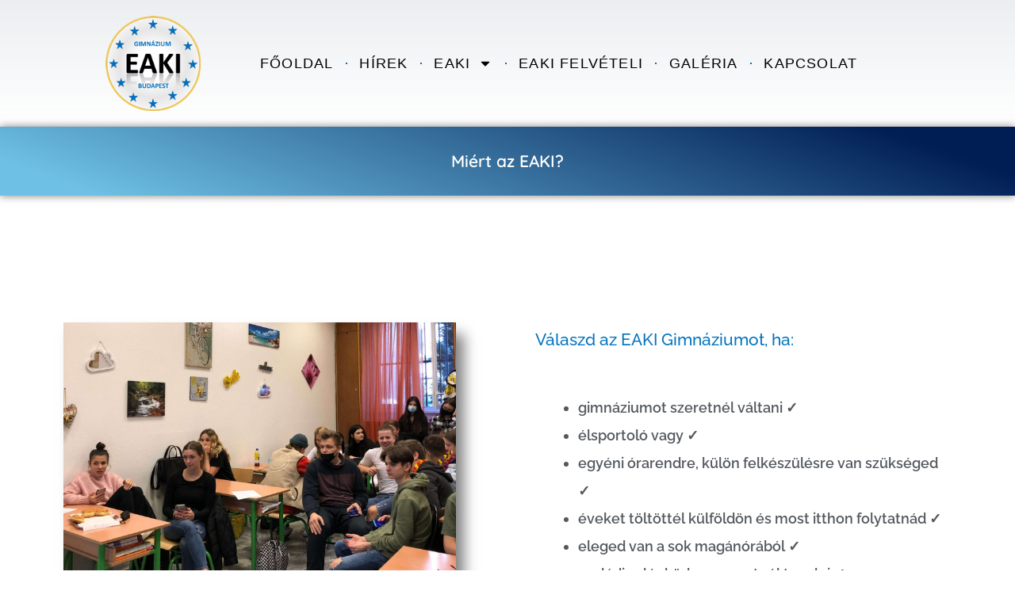

--- FILE ---
content_type: text/css
request_url: https://eaki.hu/wp-content/uploads/elementor/css/post-24369.css?ver=1767828263
body_size: 2251
content:
.elementor-kit-24369{--e-global-color-primary:#6EC1E4;--e-global-color-secondary:#54595F;--e-global-color-text:#7A7A7A;--e-global-color-accent:#61CE70;--e-global-color-521da4b:#20B1EE;--e-global-color-ad4a1cd:#FFEF00;--e-global-color-c1c342e:#023E65;--e-global-color-143ff04:#001D54;--e-global-color-6d5a3f2:#6EC1E4;--e-global-typography-primary-font-family:"Raleway";--e-global-typography-primary-font-size:18px;--e-global-typography-primary-font-weight:600;--e-global-typography-secondary-font-family:"Roboto Slab";--e-global-typography-secondary-font-weight:400;--e-global-typography-text-font-family:"Quicksand";--e-global-typography-text-font-size:18px;--e-global-typography-text-font-weight:400;--e-global-typography-accent-font-family:"Quicksand";--e-global-typography-accent-font-weight:600;--e-global-typography-5b650ac-font-family:"Andika";--e-global-typography-5b650ac-font-size:17px;--e-global-typography-3f8e355-font-family:"Quicksand";--e-global-typography-3f8e355-font-size:22px;--e-global-typography-3f8e355-font-weight:500;--e-global-typography-3f8e355-text-transform:uppercase;--e-global-typography-3f8e355-font-style:normal;--e-global-typography-3f8e355-text-decoration:none;--e-global-typography-97c8fe9-font-family:"Finger Paint";--e-global-typography-97c8fe9-font-size:23px;--e-global-typography-97c8fe9-font-weight:700;--e-global-typography-97c8fe9-line-height:4px;--e-global-typography-97c8fe9-letter-spacing:4.2px;--e-global-typography-97c8fe9-word-spacing:1px;font-family:"Raleway", Sans-serif;font-size:21px;font-weight:500;}.elementor-kit-24369 e-page-transition{background-color:#FFBC7D;}.elementor-kit-24369 a{color:var( --e-global-color-secondary );font-family:"Quicksand", Sans-serif;font-size:22px;font-weight:800;line-height:2px;}.elementor-section.elementor-section-boxed > .elementor-container{max-width:1140px;}.e-con{--container-max-width:1140px;}.elementor-widget:not(:last-child){--kit-widget-spacing:20px;}.elementor-element{--widgets-spacing:20px 20px;--widgets-spacing-row:20px;--widgets-spacing-column:20px;}{}h1.entry-title{display:var(--page-title-display);}@media(max-width:1024px){.elementor-section.elementor-section-boxed > .elementor-container{max-width:1024px;}.e-con{--container-max-width:1024px;}}@media(max-width:767px){.elementor-section.elementor-section-boxed > .elementor-container{max-width:767px;}.e-con{--container-max-width:767px;}}

--- FILE ---
content_type: text/css
request_url: https://eaki.hu/wp-content/uploads/elementor/css/post-43.css?ver=1767861676
body_size: 9492
content:
.elementor-43 .elementor-element.elementor-element-4038a137 > .elementor-container > .elementor-column > .elementor-widget-wrap{align-content:center;align-items:center;}.elementor-43 .elementor-element.elementor-element-4038a137:not(.elementor-motion-effects-element-type-background), .elementor-43 .elementor-element.elementor-element-4038a137 > .elementor-motion-effects-container > .elementor-motion-effects-layer{background-color:#FFFFFF;}.elementor-43 .elementor-element.elementor-element-4038a137{transition:background 0.3s, border 0.3s, border-radius 0.3s, box-shadow 0.3s;padding:80px 0px 80px 0px;}.elementor-43 .elementor-element.elementor-element-4038a137 > .elementor-background-overlay{transition:background 0.3s, border-radius 0.3s, opacity 0.3s;}.elementor-43 .elementor-element.elementor-element-6e4ca96f > .elementor-widget-wrap > .elementor-widget:not(.elementor-widget__width-auto):not(.elementor-widget__width-initial):not(:last-child):not(.elementor-absolute){--kit-widget-spacing:0px;}.elementor-43 .elementor-element.elementor-element-6e4ca96f > .elementor-element-populated{margin:0px 50px 0px 0px;--e-column-margin-right:50px;--e-column-margin-left:0px;}.elementor-43 .elementor-element.elementor-element-27d7ed8f{border-style:solid;border-width:0px 0px 0px 0px;box-shadow:11px 14px 16px -1px rgba(0,0,0,0.5);}.elementor-43 .elementor-element.elementor-element-27d7ed8f img{width:100%;max-width:100%;opacity:1;}.elementor-43 .elementor-element.elementor-element-4140a54a > .elementor-element-populated{margin:0px 0px 0px 50px;--e-column-margin-right:0px;--e-column-margin-left:50px;}.elementor-43 .elementor-element.elementor-element-583ffbf1{text-align:left;}.elementor-43 .elementor-element.elementor-element-583ffbf1 .elementor-heading-title{color:var( --e-global-color-astglobalcolor1 );}.elementor-43 .elementor-element.elementor-element-4d662157{columns:1;text-align:left;font-family:"Raleway", Sans-serif;font-size:18px;font-weight:600;color:var( --e-global-color-secondary );}.elementor-43 .elementor-element.elementor-element-7d60c3b8:not(.elementor-motion-effects-element-type-background), .elementor-43 .elementor-element.elementor-element-7d60c3b8 > .elementor-motion-effects-container > .elementor-motion-effects-layer{background-image:url("https://eaki.hu/wp-content/uploads/2022/10/books-literature-knowledge-5937716.jpg");background-position:center center;background-size:cover;}.elementor-43 .elementor-element.elementor-element-7d60c3b8{transition:background 0.3s, border 0.3s, border-radius 0.3s, box-shadow 0.3s;}.elementor-43 .elementor-element.elementor-element-7d60c3b8 > .elementor-background-overlay{transition:background 0.3s, border-radius 0.3s, opacity 0.3s;}.elementor-43 .elementor-element.elementor-element-e367c7a{margin:10px 0px calc(var(--kit-widget-spacing, 0px) + 0px) 0px;text-align:center;}.elementor-43 .elementor-element.elementor-element-e367c7a .elementor-heading-title{font-family:var( --e-global-typography-accent-font-family ), Sans-serif;font-weight:var( --e-global-typography-accent-font-weight );-webkit-text-stroke-width:0px;stroke-width:0px;-webkit-text-stroke-color:#000;stroke:#000;text-shadow:0px 0px 10px rgba(0,0,0,0.3);color:var( --e-global-color-astglobalcolor5 );}.elementor-43 .elementor-element.elementor-element-321e3c43{margin:12px 0px calc(var(--kit-widget-spacing, 0px) + 30px) 0px;padding:0px 0px 0px 0px;text-align:center;font-family:"Finger Paint", Sans-serif;font-size:17px;font-weight:700;letter-spacing:4.2px;word-spacing:1px;color:var( --e-global-color-astglobalcolor5 );}.elementor-43 .elementor-element.elementor-element-784cec12{margin:12px 0px calc(var(--kit-widget-spacing, 0px) + 30px) 0px;padding:0px 0px 0px 0px;text-align:center;color:#424242;}.elementor-43 .elementor-element.elementor-element-2e0d2d3b{margin:12px 0px calc(var(--kit-widget-spacing, 0px) + 30px) 0px;padding:0px 0px 0px 0px;text-align:center;color:var( --e-global-color-astglobalcolor5 );}.elementor-43 .elementor-element.elementor-element-1254f464{margin:12px 0px calc(var(--kit-widget-spacing, 0px) + 30px) 0px;padding:0px 0px 0px 0px;text-align:center;color:var( --e-global-color-astglobalcolor5 );}.elementor-43 .elementor-element.elementor-element-2db086fa > .elementor-container > .elementor-column > .elementor-widget-wrap{align-content:center;align-items:center;}.elementor-43 .elementor-element.elementor-element-2db086fa:not(.elementor-motion-effects-element-type-background), .elementor-43 .elementor-element.elementor-element-2db086fa > .elementor-motion-effects-container > .elementor-motion-effects-layer{background-color:#FFFFFF;}.elementor-43 .elementor-element.elementor-element-2db086fa{transition:background 0.3s, border 0.3s, border-radius 0.3s, box-shadow 0.3s;padding:80px 0px 80px 0px;}.elementor-43 .elementor-element.elementor-element-2db086fa > .elementor-background-overlay{transition:background 0.3s, border-radius 0.3s, opacity 0.3s;}.elementor-43 .elementor-element.elementor-element-1893c32c > .elementor-widget-wrap > .elementor-widget:not(.elementor-widget__width-auto):not(.elementor-widget__width-initial):not(:last-child):not(.elementor-absolute){--kit-widget-spacing:0px;}.elementor-43 .elementor-element.elementor-element-1893c32c > .elementor-element-populated{margin:0px 50px 0px 0px;--e-column-margin-right:50px;--e-column-margin-left:0px;}.elementor-43 .elementor-element.elementor-element-540da79c{box-shadow:11px 16px 16px 0px rgba(0,0,0,0.5);}.elementor-43 .elementor-element.elementor-element-540da79c img{width:100%;max-width:100%;opacity:1;}.elementor-43 .elementor-element.elementor-element-530799f > .elementor-element-populated{margin:0px 0px 0px 50px;--e-column-margin-right:0px;--e-column-margin-left:50px;}.elementor-43 .elementor-element.elementor-element-5f89f296{text-align:left;}.elementor-43 .elementor-element.elementor-element-5f89f296 .elementor-heading-title{color:var( --e-global-color-astglobalcolor1 );}.elementor-43 .elementor-element.elementor-element-5dd68af5{columns:1;text-align:left;font-family:"Raleway", Sans-serif;font-size:18px;font-weight:600;color:var( --e-global-color-secondary );}body.elementor-page-43:not(.elementor-motion-effects-element-type-background), body.elementor-page-43 > .elementor-motion-effects-container > .elementor-motion-effects-layer{background-color:#FFFFFF;}@media(min-width:768px){.elementor-43 .elementor-element.elementor-element-6e4ca96f{width:48.683%;}.elementor-43 .elementor-element.elementor-element-4140a54a{width:51.317%;}.elementor-43 .elementor-element.elementor-element-44ecd205{width:8.243%;}.elementor-43 .elementor-element.elementor-element-2bec93fa{width:82.387%;}.elementor-43 .elementor-element.elementor-element-1c8db853{width:8.617%;}.elementor-43 .elementor-element.elementor-element-1893c32c{width:45.061%;}.elementor-43 .elementor-element.elementor-element-530799f{width:54.939%;}}@media(max-width:1024px){.elementor-43 .elementor-element.elementor-element-4038a137{padding:50px 35px 50px 35px;}.elementor-43 .elementor-element.elementor-element-4140a54a > .elementor-element-populated{margin:0px 0px 0px 0px;--e-column-margin-right:0px;--e-column-margin-left:0px;padding:0px 0px 0px 0px;}.elementor-43 .elementor-element.elementor-element-321e3c43{padding:0px 0px 0px 0px;}.elementor-43 .elementor-element.elementor-element-784cec12{padding:0px 0px 0px 0px;}.elementor-43 .elementor-element.elementor-element-2e0d2d3b{padding:0px 0px 0px 0px;}.elementor-43 .elementor-element.elementor-element-1254f464{padding:0px 0px 0px 0px;}.elementor-43 .elementor-element.elementor-element-2db086fa{padding:50px 35px 50px 35px;}.elementor-43 .elementor-element.elementor-element-530799f > .elementor-element-populated{margin:0px 0px 0px 0px;--e-column-margin-right:0px;--e-column-margin-left:0px;padding:0px 0px 0px 0px;}}@media(max-width:767px){.elementor-43 .elementor-element.elementor-element-4038a137{padding:50px 25px 50px 25px;}.elementor-43 .elementor-element.elementor-element-6e4ca96f > .elementor-element-populated{margin:0px 0px 0px 0px;--e-column-margin-right:0px;--e-column-margin-left:0px;}.elementor-43 .elementor-element.elementor-element-4140a54a > .elementor-element-populated{margin:30px 0px 0px 0px;--e-column-margin-right:0px;--e-column-margin-left:0px;padding:0px 0px 0px 0px;}.elementor-43 .elementor-element.elementor-element-4d662157{text-align:center;}.elementor-43 .elementor-element.elementor-element-e367c7a{margin:0px 0px calc(var(--kit-widget-spacing, 0px) + 0px) 0px;padding:0px 0px 0px 0px;}.elementor-43 .elementor-element.elementor-element-321e3c43{margin:0px 0px calc(var(--kit-widget-spacing, 0px) + 0px) 0px;padding:0px 0px 0px 0px;}.elementor-43 .elementor-element.elementor-element-784cec12{margin:0px 0px calc(var(--kit-widget-spacing, 0px) + 0px) 0px;padding:0px 0px 0px 0px;}.elementor-43 .elementor-element.elementor-element-2e0d2d3b{margin:0px 0px calc(var(--kit-widget-spacing, 0px) + 0px) 0px;padding:0px 0px 0px 0px;}.elementor-43 .elementor-element.elementor-element-1254f464{margin:0px 0px calc(var(--kit-widget-spacing, 0px) + 0px) 0px;padding:0px 0px 0px 0px;}.elementor-43 .elementor-element.elementor-element-2db086fa{padding:50px 25px 50px 25px;}.elementor-43 .elementor-element.elementor-element-1893c32c > .elementor-element-populated{margin:0px 0px 0px 0px;--e-column-margin-right:0px;--e-column-margin-left:0px;}.elementor-43 .elementor-element.elementor-element-530799f > .elementor-element-populated{margin:30px 0px 0px 0px;--e-column-margin-right:0px;--e-column-margin-left:0px;padding:0px 0px 0px 0px;}.elementor-43 .elementor-element.elementor-element-5dd68af5{text-align:center;}}

--- FILE ---
content_type: text/css
request_url: https://eaki.hu/wp-content/uploads/elementor/css/post-25819.css?ver=1767828263
body_size: 4836
content:
.elementor-25819 .elementor-element.elementor-element-ca331b1 > .elementor-container > .elementor-column > .elementor-widget-wrap{align-content:center;align-items:center;}.elementor-25819 .elementor-element.elementor-element-ca331b1:not(.elementor-motion-effects-element-type-background), .elementor-25819 .elementor-element.elementor-element-ca331b1 > .elementor-motion-effects-container > .elementor-motion-effects-layer{background-color:transparent;background-image:linear-gradient(180deg, rgba(194,203,210,0.33) 0%, #ffffff 100%);}.elementor-25819 .elementor-element.elementor-element-ca331b1 > .elementor-container{min-height:160px;}.elementor-25819 .elementor-element.elementor-element-ca331b1{transition:background 0.3s, border 0.3s, border-radius 0.3s, box-shadow 0.3s;}.elementor-25819 .elementor-element.elementor-element-ca331b1 > .elementor-background-overlay{transition:background 0.3s, border-radius 0.3s, opacity 0.3s;}.elementor-25819 .elementor-element.elementor-element-b4ba29f img{width:120px;}.elementor-25819 .elementor-element.elementor-element-0b1380b .elementor-nav-menu .elementor-item{font-family:"Helvetica", Sans-serif;font-size:18px;font-weight:500;text-transform:uppercase;text-decoration:none;letter-spacing:1.2px;}.elementor-25819 .elementor-element.elementor-element-0b1380b .elementor-nav-menu--main .elementor-item{color:var( --e-global-color-astglobalcolor8 );fill:var( --e-global-color-astglobalcolor8 );padding-left:12px;padding-right:12px;padding-top:14px;padding-bottom:14px;}.elementor-25819 .elementor-element.elementor-element-0b1380b .elementor-nav-menu--main .elementor-item:hover,
					.elementor-25819 .elementor-element.elementor-element-0b1380b .elementor-nav-menu--main .elementor-item.elementor-item-active,
					.elementor-25819 .elementor-element.elementor-element-0b1380b .elementor-nav-menu--main .elementor-item.highlighted,
					.elementor-25819 .elementor-element.elementor-element-0b1380b .elementor-nav-menu--main .elementor-item:focus{color:var( --e-global-color-astglobalcolor7 );}.elementor-25819 .elementor-element.elementor-element-0b1380b .elementor-nav-menu--main:not(.e--pointer-framed) .elementor-item:before,
					.elementor-25819 .elementor-element.elementor-element-0b1380b .elementor-nav-menu--main:not(.e--pointer-framed) .elementor-item:after{background-color:#FFE85C;}.elementor-25819 .elementor-element.elementor-element-0b1380b .e--pointer-framed .elementor-item:before,
					.elementor-25819 .elementor-element.elementor-element-0b1380b .e--pointer-framed .elementor-item:after{border-color:#FFE85C;}.elementor-25819 .elementor-element.elementor-element-0b1380b{--e-nav-menu-divider-content:"";--e-nav-menu-divider-style:double;--e-nav-menu-divider-height:2px;--e-nav-menu-divider-color:var( --e-global-color-astglobalcolor0 );--e-nav-menu-horizontal-menu-item-margin:calc( 7px / 2 );}.elementor-25819 .elementor-element.elementor-element-0b1380b .elementor-nav-menu--main:not(.elementor-nav-menu--layout-horizontal) .elementor-nav-menu > li:not(:last-child){margin-bottom:7px;}.elementor-25819 .elementor-element.elementor-element-0b1380b .elementor-nav-menu--dropdown .elementor-item, .elementor-25819 .elementor-element.elementor-element-0b1380b .elementor-nav-menu--dropdown  .elementor-sub-item{font-family:"Quicksand", Sans-serif;font-size:16px;font-weight:600;text-transform:uppercase;font-style:normal;text-decoration:none;}.elementor-theme-builder-content-area{height:400px;}.elementor-location-header:before, .elementor-location-footer:before{content:"";display:table;clear:both;}@media(max-width:1024px){.elementor-25819 .elementor-element.elementor-element-ca331b1{padding:0px 20px 0px 20px;}.elementor-25819 .elementor-element.elementor-element-0b1380b .elementor-nav-menu--main > .elementor-nav-menu > li > .elementor-nav-menu--dropdown, .elementor-25819 .elementor-element.elementor-element-0b1380b .elementor-nav-menu__container.elementor-nav-menu--dropdown{margin-top:13px !important;}}@media(max-width:767px){.elementor-25819 .elementor-element.elementor-element-ca331b1 > .elementor-container{min-height:100px;}.elementor-25819 .elementor-element.elementor-element-ca331b1{padding:20px 20px 20px 20px;}.elementor-25819 .elementor-element.elementor-element-8715e19 > .elementor-element-populated{margin:0px 0px 0px 0px;--e-column-margin-right:0px;--e-column-margin-left:0px;padding:0px 0px 0px 0px;}.elementor-25819 .elementor-element.elementor-element-b4ba29f{text-align:center;}.elementor-25819 .elementor-element.elementor-element-b4ba29f img{width:80px;}.elementor-25819 .elementor-element.elementor-element-0ceb307{width:100%;}}@media(min-width:768px){.elementor-25819 .elementor-element.elementor-element-8715e19{width:21.576%;}.elementor-25819 .elementor-element.elementor-element-0ceb307{width:78.424%;}}@media(max-width:1024px) and (min-width:768px){.elementor-25819 .elementor-element.elementor-element-8715e19{width:20%;}.elementor-25819 .elementor-element.elementor-element-0ceb307{width:80%;}}

--- FILE ---
content_type: text/css
request_url: https://eaki.hu/wp-content/uploads/elementor/css/post-25226.css?ver=1767828263
body_size: 4357
content:
.elementor-25226 .elementor-element.elementor-element-24f93138:not(.elementor-motion-effects-element-type-background), .elementor-25226 .elementor-element.elementor-element-24f93138 > .elementor-motion-effects-container > .elementor-motion-effects-layer{background-color:transparent;background-image:linear-gradient(180deg, var( --e-global-color-astglobalcolor0 ) 0%, #02111C 100%);}.elementor-25226 .elementor-element.elementor-element-24f93138 > .elementor-background-overlay{background-image:url("https://eaki.hu/wp-content/uploads/2022/02/nyitolap-1024x682-1-e1645965100447.png");background-size:auto;opacity:0.15;transition:background 0.3s, border-radius 0.3s, opacity 0.3s;}.elementor-25226 .elementor-element.elementor-element-24f93138{border-style:solid;border-width:1px -0px 0px -0px;border-color:var( --e-global-color-ad4a1cd );transition:background 0.3s, border 0.3s, border-radius 0.3s, box-shadow 0.3s;padding:19px 0px 0px 0px;}.elementor-bc-flex-widget .elementor-25226 .elementor-element.elementor-element-0210d9a.elementor-column .elementor-widget-wrap{align-items:center;}.elementor-25226 .elementor-element.elementor-element-0210d9a.elementor-column.elementor-element[data-element_type="column"] > .elementor-widget-wrap.elementor-element-populated{align-content:center;align-items:center;}.elementor-25226 .elementor-element.elementor-element-7adc552d{text-align:center;}.elementor-25226 .elementor-element.elementor-element-7adc552d img{width:107px;}.elementor-25226 .elementor-element.elementor-element-f70a672{padding:20px 0px 0px 0px;text-align:center;font-family:"Raleway", Sans-serif;font-size:33px;font-weight:600;color:var( --e-global-color-astglobalcolor5 );}.elementor-25226 .elementor-element.elementor-element-7f27932{text-align:center;font-family:"Quicksand", Sans-serif;font-size:18px;font-weight:400;line-height:5px;color:var( --e-global-color-astglobalcolor5 );}.elementor-25226 .elementor-element.elementor-element-67336394 > .elementor-container > .elementor-column > .elementor-widget-wrap{align-content:center;align-items:center;}.elementor-25226 .elementor-element.elementor-element-67336394:not(.elementor-motion-effects-element-type-background), .elementor-25226 .elementor-element.elementor-element-67336394 > .elementor-motion-effects-container > .elementor-motion-effects-layer{background-color:#001c38;}.elementor-25226 .elementor-element.elementor-element-67336394 > .elementor-container{min-height:50px;}.elementor-25226 .elementor-element.elementor-element-67336394{border-style:solid;border-width:1px 0px 0px 0px;border-color:rgba(255,255,255,0.19);transition:background 0.3s, border 0.3s, border-radius 0.3s, box-shadow 0.3s;}.elementor-25226 .elementor-element.elementor-element-67336394 > .elementor-background-overlay{transition:background 0.3s, border-radius 0.3s, opacity 0.3s;}.elementor-25226 .elementor-element.elementor-element-2ab4a4e6{text-align:left;}.elementor-25226 .elementor-element.elementor-element-2ab4a4e6 .elementor-heading-title{font-size:12px;font-weight:300;color:#adadad;}.elementor-25226 .elementor-element.elementor-element-72f3c532{text-align:right;}.elementor-25226 .elementor-element.elementor-element-72f3c532 .elementor-heading-title{font-size:12px;font-weight:300;color:#adadad;}.elementor-theme-builder-content-area{height:400px;}.elementor-location-header:before, .elementor-location-footer:before{content:"";display:table;clear:both;}@media(max-width:1024px){.elementor-25226 .elementor-element.elementor-element-24f93138{padding:50px 20px 50px 20px;}.elementor-25226 .elementor-element.elementor-element-67336394{padding:10px 20px 10px 20px;}}@media(max-width:767px){.elementor-25226 .elementor-element.elementor-element-24f93138{padding:35px 20px 35px 20px;}.elementor-25226 .elementor-element.elementor-element-7adc552d img{width:70px;}.elementor-25226 .elementor-element.elementor-element-f70a672{padding:0px 0px 0px 0px;columns:1;column-gap:0px;text-align:center;}.elementor-25226 .elementor-element.elementor-element-7f27932{text-align:center;font-size:13px;line-height:0.3em;}.elementor-25226 .elementor-element.elementor-element-67336394{padding:30px 20px 20px 20px;}.elementor-25226 .elementor-element.elementor-element-5b8a95c8 > .elementor-element-populated{margin:0px 0px 0px 0px;--e-column-margin-right:0px;--e-column-margin-left:0px;padding:0px 0px 0px 0px;}.elementor-25226 .elementor-element.elementor-element-2ab4a4e6{text-align:center;}.elementor-25226 .elementor-element.elementor-element-72f3c532{text-align:center;}}

--- FILE ---
content_type: text/css
request_url: https://eaki.hu/wp-content/uploads/elementor/css/post-25745.css?ver=1767837173
body_size: 1187
content:
.elementor-25745 .elementor-element.elementor-element-35b63dff:not(.elementor-motion-effects-element-type-background), .elementor-25745 .elementor-element.elementor-element-35b63dff > .elementor-motion-effects-container > .elementor-motion-effects-layer{background-color:transparent;background-image:linear-gradient(200deg, #001D54 11%, var( --e-global-color-primary ) 92%);}.elementor-25745 .elementor-element.elementor-element-35b63dff > .elementor-container{min-height:87px;}.elementor-25745 .elementor-element.elementor-element-35b63dff{box-shadow:0px 0px 10px 0px rgba(0,0,0,0.5);transition:background 0.3s, border 0.3s, border-radius 0.3s, box-shadow 0.3s;}.elementor-25745 .elementor-element.elementor-element-35b63dff > .elementor-background-overlay{transition:background 0.3s, border-radius 0.3s, opacity 0.3s;}.elementor-25745 .elementor-element.elementor-element-ca0913a{text-align:center;}.elementor-25745 .elementor-element.elementor-element-ca0913a .elementor-heading-title{font-family:var( --e-global-typography-accent-font-family ), Sans-serif;font-weight:var( --e-global-typography-accent-font-weight );color:var( --e-global-color-astglobalcolor5 );}.elementor-25745 .elementor-element.elementor-element-eb543f4{--spacer-size:50px;}.elementor-25745 .elementor-element.elementor-element-fe0fbf4{--spacer-size:90px;}

--- FILE ---
content_type: text/css
request_url: https://eaki.hu/wp-content/uploads/elementor/google-fonts/css/fingerpaint.css?ver=1750427954
body_size: 286
content:
/* latin */
@font-face {
  font-family: 'Finger Paint';
  font-style: normal;
  font-weight: 400;
  src: url(https://eaki.hu/wp-content/uploads/elementor/google-fonts/fonts/fingerpaint-0qinmxvj-o-orn_7dron8yw-9jzt.woff2) format('woff2');
  unicode-range: U+0000-00FF, U+0131, U+0152-0153, U+02BB-02BC, U+02C6, U+02DA, U+02DC, U+0304, U+0308, U+0329, U+2000-206F, U+20AC, U+2122, U+2191, U+2193, U+2212, U+2215, U+FEFF, U+FFFD;
}
